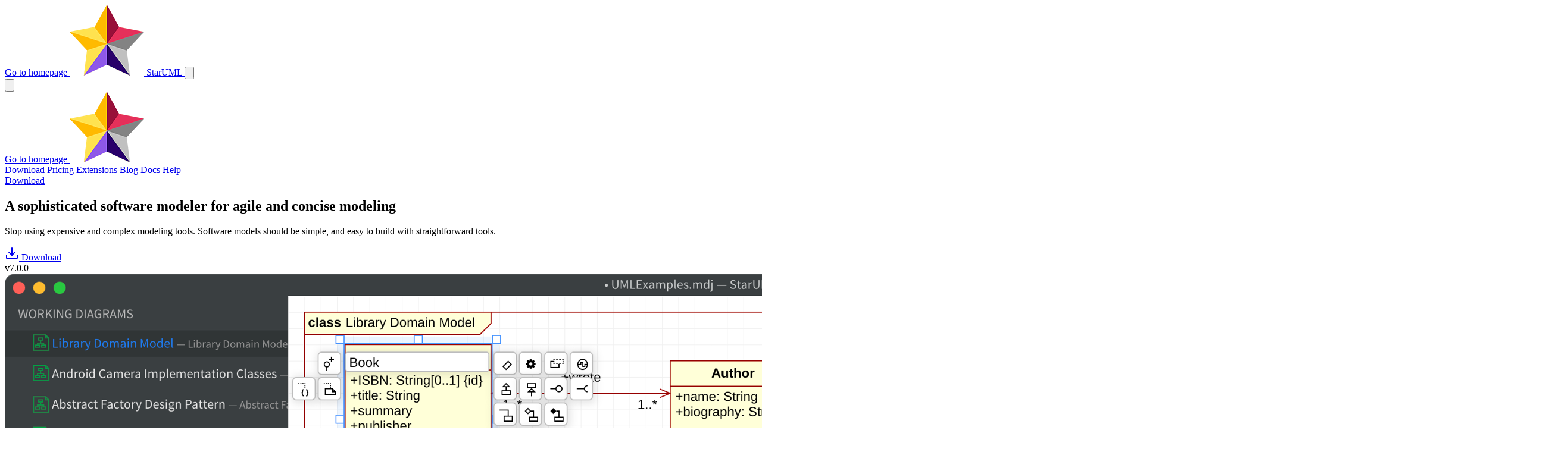

--- FILE ---
content_type: text/html; charset=utf-8
request_url: https://staruml.io/blog/new-extension-teamwork-for-staruml
body_size: 11145
content:
<!DOCTYPE html><html lang="en" class="scroll-smooth selection:bg-sand-100 selection:text-accent-500"> <head><!-- Google tag (gtag.js) --><script async src="https://www.googletagmanager.com/gtag/js?id=G-YJXY9CJH8J"></script> <script>
  window.dataLayer = window.dataLayer || [];
  function gtag() {
    dataLayer.push(arguments);
  }
  gtag("js", new Date());
  gtag("config", "G-YJXY9CJH8J");
</script> <title>StarUML</title>
<meta name="description" content="A sophisticated software modeler for agile and concise modeling">
<link rel="canonical" href="https://staruml.io">
<meta property="og:title" content="StarUML">
<meta property="og:description" content="A sophisticated software modeler for agile and concise modeling">
<meta property="og:url" content="https://staruml.io">
<meta property="og:type" content="website">
<meta property="og:image" content="https://staruml.io/og.jpg">
<meta property="og:image:alt" content="Open Graph Image Alt">
<meta property="og:image:type" content="image/jpeg">
<meta property="og:image:width" content="1200">
<meta property="og:image:height" content="630">

<meta property="og:locale" content="en_US">
<meta property="og:site_name" content="StarUML">
<meta name="twitter:card" content="summary_large_image">
<meta name="twitter:site" content="https://staruml.io">
<meta name="twitter:creator" content="starumlio"> <!-- Meta Tags --><meta charset="UTF-8"><meta name="viewport" content="width=device-width, initial-scale=1.0"><meta name="theme-color" content="#ffffff"><meta http-equiv="X-UA-Compatible" content="IE=edge"><meta name="robots" content="index, follow"><meta name="googlebot" content="index, follow"><meta name="robots" content="index, follow"><meta name="googlebot" content="index, follow"> <link rel="preconnect" href="https://fonts.googleapis.com"><link rel="preconnect" href="https://fonts.gstatic.com" crossorigin><link href="https://fonts.googleapis.com/css2?family=Geist+Mono:wght@100..900&family=Geist:wght@100..900&family=Inter:ital,opsz,wght@0,14..32,100..900;1,14..32,100..900&family=JetBrains+Mono:ital,wght@0,100..800;1,100..800&family=Newsreader:ital,opsz,wght@0,6..72,200..800;1,6..72,200..800&display=swap" rel="stylesheet"> <!-- Favicons --><link rel="icon" href="/favicon.ico" sizes="any"><link rel="icon" href="/icon.svg" type="image/svg+xml"><link rel="apple-touch-icon" href="/apple-touch-icon.png"><!-- <link rel="manifest" href="/manifest.webmanifest" /> --><!-- Favicon for IE --><link rel="shortcut icon" href="/favicon.ico" type="image/x-icon"><!-- Favicons for different sizes --><link rel="icon" type="image/png" sizes="16x16" href="/favicon-16x16.png"><link rel="icon" type="image/png" sizes="32x32" href="/favicon-32x32.png"><link rel="icon" type="image/png" sizes="48x48" href="/favicon-48x48.png"><!-- Apple Touch Icon (for backwards compatibility) --><link rel="apple-touch-icon" sizes="180x180" href="/apple-touch-icon.png"> <!-- Scripts --> <script type="module" src="/_astro/Fuse.astro_astro_type_script_index_0_lang.B5Y1pTMk.js"></script><link rel="stylesheet" href="/_astro/account.BzuSNqiP.css"></head> <body class="relative flex flex-col bg-white min-h-svh"> <div id="nav-wrapper" class="fixed inset-x-0 top-0 z-50 w-full mx-auto bg-white border-b border-dashed border-base-200"> <div class="mx-auto  2xl:max-w-6xl 2xl:px-12 w-full  max-w-5xl border-x border-base-200 border-dashed px-4 py-4">  <div id="navigation-wrapper" class="relative flex flex-col md:items-center md:justify-between md:flex-row"> <div class="flex flex-row items-center justify-between"> <a href="/" class="flex items-center gap-2"> <span class="sr-only">Go to homepage</span> <img src="/images/logo.png" class="h-6 text-base-800"> <span class="font-semibold tracking-tight">StarUML</span> </a> <button id="menu-toggle" class="inline-flex items-center justify-center p-2 text-base-600 hover:text-base-800 focus:outline-none focus:text-base-500 md:hidden"> <svg class="size-6" stroke="currentColor" fill="none" viewBox="0 0 24 24"> <path id="menu-icon" class="inline-flex" stroke-linecap="round" stroke-linejoin="round" stroke-width="2" d="M4 6h16M4 12h16M4 18h16"></path> <path id="close-icon" class="hidden" stroke-linecap="round" stroke-linejoin="round" stroke-width="2" d="M6 18L18 6M6 6l12 12"></path> </svg> </button> </div> <nav id="navigation-menu" class="fixed inset-0 flex flex-col justify-between h-full py-12 bg-white opacity-0 pointer-events-none md:bg-none md:bg-transparent lg:p-0 md:p-0 transform transition-all duration-300 ease-in-out -translate-y-4 md:relative md:inset-auto md:opacity-100 md:pointer-events-auto md:translate-y-0"> <div class="absolute inset-0 mx-2 pointer-events-none bg-sand-50 border-x border-base-200 md:hidden"></div> <button id="menu-close" class="absolute top-4 right-4 md:hidden focus:outline-none text-base-800" aria-label="Close menu"> <svg class="size-4" fill="none" stroke="currentColor" viewBox="0 0 24 24"> <path stroke-linecap="round" stroke-linejoin="round" stroke-width="2" d="M6 18L18 6M6 6l12 12"></path> </svg> </button> <div class="relative flex flex-col items-start justify-start w-full h-full px-8 list-none md:ml-auto gap-12 md:px-0 md:flex-row md:items-center md:justify-center md:text-left md:gap-4"> <a href="/" class="md:hidden"> <span class="sr-only">Go to homepage</span> <img src="/images/logo.png" class="h-12 text-base-800"> </a> <div class="flex flex-col gap-2 md:gap-4 md:flex-row"> <a href="/download" class="text-2xl md:text-sm  hover:text-base-600 text-base-500" target="_self"> Download </a><a href="/pricing" class="text-2xl md:text-sm  hover:text-base-600 text-base-500" target="_self"> Pricing </a><a href="/extensions" class="text-2xl md:text-sm  hover:text-base-600 text-base-500" target="_self"> Extensions </a><a href="/blog" class="text-2xl md:text-sm  hover:text-base-600 text-base-500" target="_self"> Blog </a><a href="https://docs.staruml.io" class="text-2xl md:text-sm  hover:text-base-600 text-base-500" target="_blank"> Docs </a><a href="/help" class="text-2xl md:text-sm  hover:text-base-600 text-base-500" target="_self"> Help </a> </div> <div class="flex flex-wrap items-center mt-auto gap-2"> <a href="/download" class="flex transition text-center rounded-full items-center duration-300 justify-center focus:ring-2 focus:outline-none focus:ring-offset-2 text-white bg-accent-500 hover:bg-accent-600 focus:ring-accent-600 h-8 px-4 py-2 text-xs">   Download   </a> </div> </div> </nav> </div>  </div> </div> <script type="module">
  document.addEventListener("DOMContentLoaded", () => {
    const menuToggle = document.getElementById("menu-toggle");
    const menuClose = document.getElementById("menu-close");
    const menuIcon = document.getElementById("menu-icon");
    const closeIcon = document.getElementById("close-icon");
    const navigationMenu = document.getElementById("navigation-menu");
    // Toggle mobile menu
    function toggleMenu(open) {
      console.log(`Toggling menu. Open: ${open}`); // Debug log to check the state of the toggle
      navigationMenu.classList.toggle("opacity-100", open);
      navigationMenu.classList.toggle("translate-y-0", open);
      navigationMenu.classList.toggle("pointer-events-auto", open);
      navigationMenu.classList.toggle("opacity-0", !open);
      navigationMenu.classList.toggle("-translate-y-4", !open);
      navigationMenu.classList.toggle("pointer-events-none", !open);
      menuIcon.classList.toggle("hidden", open);
      closeIcon.classList.toggle("hidden", !open);
    }
    // Event Listeners
    menuToggle.addEventListener("click", () => toggleMenu(true));
    menuClose.addEventListener("click", () => toggleMenu(false));
  });
</script> <main class="grow">  <section> <div class="mx-auto  2xl:max-w-6xl 2xl:px-12 w-full  max-w-5xl border-x border-base-200 border-dashed px-4 pt-32 pb-4">  <div class="text-center text-balance"> <h1 class="text-2xl  sm:text-2xl md:text-3xl lg:text-4xl font-serif font-medium tracking-tight text-black">  
A sophisticated software modeler for agile and concise modeling
  </h1> <p class="text-base max-w-xl mx-auto mt-4 text-base-500">  
Stop using expensive and complex modeling tools. Software models should
        be simple, and easy to build with straightforward tools.
  </p> </div> <div class="flex flex-wrap items-center justify-center w-full mt-10 just gap-2"> <a href="/download" class="flex transition text-center rounded-full items-center duration-300 justify-center focus:ring-2 focus:outline-none focus:ring-offset-2 text-white bg-accent-500 hover:bg-accent-600 focus:ring-accent-600 h-10 px-6 py-3 text-base">   <svg xmlns="http://www.w3.org/2000/svg" width="24" height="24" viewBox="0 0 24 24" fill="none" stroke="currentColor" stroke-width="2" stroke-linecap="round" stroke-linejoin="round" class="lucide lucide-download w-4 h-4 mr-2"> <path d="M12 15V3"></path><path d="M21 15v4a2 2 0 0 1-2 2H5a2 2 0 0 1-2-2v-4"></path><path d="m7 10 5 5 5-5"></path>  </svg>
Download  </a> </div> <div class="flex items-center justify-center w-full mt-6"> <span class="text-xs text-base-600 font-medium px-3 py-1 rounded-full bg-sand-300" title="Current Version">v7.0.0</span> </div> <img src="/images/screenshot.webp" alt="Screenshot" class="w-full h-auto mt-8 rounded-xl">  </div> </section> <section> <div class="mx-auto  2xl:max-w-6xl 2xl:px-12 w-full  max-w-5xl border-x border-base-200 border-dashed px-4 relative py-12 overflow-hidden border-t">  <p class="text-base text-center text-base-500">  
Trusted by the global leading companies
  </p> <div class="relative items-center mt-12 grid grid-cols-4 md:grid-cols-8 gap-x-4 gap-y-8"> <div class="flex items-center justify-center"> <img class="h-20 opacity-60" src="/images/customers/customer_us_doj.png" alt="b1 Logo"> </div><div class="flex items-center justify-center"> <img class="h-20 opacity-60" src="/images/customers/customer_google.png" alt="b2 Logo"> </div><div class="flex items-center justify-center"> <img class="h-20 opacity-60" src="/images/customers/customer_apple.png" alt="b3 Logo"> </div><div class="flex items-center justify-center"> <img class="h-20 opacity-60" src="/images/customers/customer_samsung.png" alt="b4 Logo"> </div><div class="flex items-center justify-center"> <img class="h-20 opacity-60" src="/images/customers/customer_facebook.png" alt="b5 Logo"> </div><div class="flex items-center justify-center"> <img class="h-20 opacity-60" src="/images/customers/customer_ibm.png" alt="b6 Logo"> </div><div class="flex items-center justify-center"> <img class="h-20 opacity-60" src="/images/customers/customer_airbus.png" alt="b7 Logo"> </div><div class="flex items-center justify-center"> <img class="h-20 opacity-60" src="/images/customers/customer_lockheed_martin.png" alt="b8 Logo"> </div><div class="flex items-center justify-center"> <img class="h-20 opacity-60" src="/images/customers/customer_amazon.png" alt="b9 Logo"> </div><div class="flex items-center justify-center"> <img class="h-20 opacity-60" src="/images/customers/customer_intel.png" alt="b10 Logo"> </div><div class="flex items-center justify-center"> <img class="h-20 opacity-60" src="/images/customers/customer_cisco.png" alt="b11 Logo"> </div><div class="flex items-center justify-center"> <img class="h-20 opacity-60" src="/images/customers/customer_honda.png" alt="b12 Logo"> </div><div class="flex items-center justify-center"> <img class="h-20 opacity-60" src="/images/customers/customer_ea.png" alt="b12 Logo"> </div><div class="flex items-center justify-center"> <img class="h-20 opacity-60" src="/images/customers/customer_arm.png" alt="b12 Logo"> </div><div class="flex items-center justify-center"> <img class="h-20 opacity-60" src="/images/customers/customer_stmicro.png" alt="b12 Logo"> </div><div class="flex items-center justify-center"> <img class="h-20 opacity-60" src="/images/customers/customer_nxp.png" alt="b12 Logo"> </div><div class="flex items-center justify-center"> <img class="h-20 opacity-60" src="/images/customers/customer_sap.png" alt="b12 Logo"> </div><div class="flex items-center justify-center"> <img class="h-20 opacity-60" src="/images/customers/customer_citrix.png" alt="b12 Logo"> </div><div class="flex items-center justify-center"> <img class="h-20 opacity-60" src="/images/customers/customer_wellsfargo.png" alt="b12 Logo"> </div><div class="flex items-center justify-center"> <img class="h-20 opacity-60" src="/images/customers/customer_lg.png" alt="b12 Logo"> </div><div class="flex items-center justify-center"> <img class="h-20 opacity-60" src="/images/customers/customer_nikon.png" alt="b12 Logo"> </div><div class="flex items-center justify-center"> <img class="h-20 opacity-60" src="/images/customers/customer_leica.png" alt="b12 Logo"> </div><div class="flex items-center justify-center"> <img class="h-20 opacity-60" src="/images/customers/customer_ge.png" alt="b12 Logo"> </div><div class="flex items-center justify-center"> <img class="h-20 opacity-60" src="/images/customers/customer_agilent.png" alt="b12 Logo"> </div><div class="flex items-center justify-center"> <img class="h-20 opacity-60" src="/images/customers/customer_symantec.png" alt="b12 Logo"> </div><div class="flex items-center justify-center"> <img class="h-20 opacity-60" src="/images/customers/customer_adobe.png" alt="b12 Logo"> </div><div class="flex items-center justify-center"> <img class="h-20 opacity-60" src="/images/customers/customer_autodesk.png" alt="b12 Logo"> </div><div class="flex items-center justify-center"> <img class="h-20 opacity-60" src="/images/customers/customer_mentorgraphics.png" alt="b12 Logo"> </div><div class="flex items-center justify-center"> <img class="h-20 opacity-60" src="/images/customers/customer_accenture.png" alt="b12 Logo"> </div><div class="flex items-center justify-center"> <img class="h-20 opacity-60" src="/images/customers/customer_nortel.png" alt="b12 Logo"> </div><div class="flex items-center justify-center"> <img class="h-20 opacity-60" src="/images/customers/customer_ericsson.png" alt="b12 Logo"> </div><div class="flex items-center justify-center"> <img class="h-20 opacity-60" src="/images/customers/customer_cmu.png" alt="b12 Logo"> </div><div class="flex items-center justify-center"> <img class="h-20 opacity-60" src="/images/customers/customer_kaist.png" alt="b12 Logo"> </div><div class="flex items-center justify-center"> <img class="h-20 opacity-60" src="/images/customers/customer_naver.png" alt="b12 Logo"> </div><div class="flex items-center justify-center"> <img class="h-20 opacity-60" src="/images/customers/customer_line.png" alt="b12 Logo"> </div><div class="flex items-center justify-center"> <img class="h-20 opacity-60" src="/images/customers/customer_sk_planet.png" alt="b12 Logo"> </div><div class="flex items-center justify-center"> <img class="h-20 opacity-60" src="/images/customers/customer_nhnenter.png" alt="b12 Logo"> </div><div class="flex items-center justify-center"> <img class="h-20 opacity-60" src="/images/customers/customer_etri.png" alt="b12 Logo"> </div><div class="flex items-center justify-center"> <img class="h-20 opacity-60" src="/images/customers/customer_hanwha.png" alt="b12 Logo"> </div> </div>  </div> </section> <section class="overflow-hidden"> <div class="mx-auto  2xl:max-w-6xl 2xl:px-12 w-full  max-w-5xl border-x border-base-200 border-dashed px-4 pt-12 pb-4 border-t">  <div class="text-center text-balance"> <h2 class="text-lg  sm:text-xl md:text-2xl lg:text-3xl font-serif font-medium tracking-tight text-black">  
Multiple modeling languages in a single project
  </h2> <p class="text-base max-w-xl mx-auto mt-4 text-base-500">  
You can use various modeling languages such as ERD, SysML, and BPMN, as
        well as UML, in a single project.
  </p> </div>  <div class="flex items-center justify-between w-full py-2 mt-12 overflow-x-scroll gap-3 scrollbar-hide"> <button class="flex flex-col items-center w-full cursor-pointer gap-2" id="tab-uml" data-tab="uml"> <div class="p-4 bg-sand-100 rounded-xl relative"> <svg xmlns="http://www.w3.org/2000/svg" width="24" height="24" viewBox="0 0 24 24" fill="none" stroke="currentColor" stroke-width="2" stroke-linecap="round" stroke-linejoin="round" class="lucide lucide-box w-5 h-5"> <path d="M21 8a2 2 0 0 0-1-1.73l-7-4a2 2 0 0 0-2 0l-7 4A2 2 0 0 0 3 8v8a2 2 0 0 0 1 1.73l7 4a2 2 0 0 0 2 0l7-4A2 2 0 0 0 21 16Z"></path><path d="m3.3 7 8.7 5 8.7-5"></path><path d="M12 22V12"></path>  </svg>  </div> <span class="mt-2 text-xs text-base-700 font-medium"> UML 2 </span> </button><button class="flex flex-col items-center w-full cursor-pointer gap-2" id="tab-erd" data-tab="erd"> <div class="p-4 bg-sand-100 rounded-xl relative"> <svg xmlns="http://www.w3.org/2000/svg" width="24" height="24" viewBox="0 0 24 24" fill="none" stroke="currentColor" stroke-width="2" stroke-linecap="round" stroke-linejoin="round" class="lucide lucide-table-2 w-5 h-5"> <path d="M9 3H5a2 2 0 0 0-2 2v4m6-6h10a2 2 0 0 1 2 2v4M9 3v18m0 0h10a2 2 0 0 0 2-2V9M9 21H5a2 2 0 0 1-2-2V9m0 0h18"></path>  </svg>  </div> <span class="mt-2 text-xs text-base-700 font-medium"> ERD </span> </button><button class="flex flex-col items-center w-full cursor-pointer gap-2" id="tab-dataflow" data-tab="dataflow"> <div class="p-4 bg-sand-100 rounded-xl relative"> <svg xmlns="http://www.w3.org/2000/svg" width="24" height="24" viewBox="0 0 24 24" fill="none" stroke="currentColor" stroke-width="2" stroke-linecap="round" stroke-linejoin="round" class="lucide lucide-arrow-up-down w-5 h-5"> <path d="m21 16-4 4-4-4"></path><path d="M17 20V4"></path><path d="m3 8 4-4 4 4"></path><path d="M7 4v16"></path>  </svg>  </div> <span class="mt-2 text-xs text-base-700 font-medium"> Dataflow </span> </button><button class="flex flex-col items-center w-full cursor-pointer gap-2" id="tab-flowchart" data-tab="flowchart"> <div class="p-4 bg-sand-100 rounded-xl relative"> <svg xmlns="http://www.w3.org/2000/svg" width="24" height="24" viewBox="0 0 24 24" fill="none" stroke="currentColor" stroke-width="2" stroke-linecap="round" stroke-linejoin="round" class="lucide lucide-diamond w-5 h-5"> <path d="M2.7 10.3a2.41 2.41 0 0 0 0 3.41l7.59 7.59a2.41 2.41 0 0 0 3.41 0l7.59-7.59a2.41 2.41 0 0 0 0-3.41l-7.59-7.59a2.41 2.41 0 0 0-3.41 0Z"></path>  </svg>  </div> <span class="mt-2 text-xs text-base-700 font-medium"> Flowchart </span> </button><button class="flex flex-col items-center w-full cursor-pointer gap-2" id="tab-mindmap" data-tab="mindmap"> <div class="p-4 bg-sand-100 rounded-xl relative"> <svg xmlns="http://www.w3.org/2000/svg" width="24" height="24" viewBox="0 0 24 24" fill="none" stroke="currentColor" stroke-width="2" stroke-linecap="round" stroke-linejoin="round" class="lucide lucide-brain w-5 h-5"> <path d="M12 5a3 3 0 1 0-5.997.125 4 4 0 0 0-2.526 5.77 4 4 0 0 0 .556 6.588A4 4 0 1 0 12 18Z"></path><path d="M12 5a3 3 0 1 1 5.997.125 4 4 0 0 1 2.526 5.77 4 4 0 0 1-.556 6.588A4 4 0 1 1 12 18Z"></path><path d="M15 13a4.5 4.5 0 0 1-3-4 4.5 4.5 0 0 1-3 4"></path><path d="M17.599 6.5a3 3 0 0 0 .399-1.375"></path><path d="M6.003 5.125A3 3 0 0 0 6.401 6.5"></path><path d="M3.477 10.896a4 4 0 0 1 .585-.396"></path><path d="M19.938 10.5a4 4 0 0 1 .585.396"></path><path d="M6 18a4 4 0 0 1-1.967-.516"></path><path d="M19.967 17.484A4 4 0 0 1 18 18"></path>  </svg>  </div> <span class="mt-2 text-xs text-base-700 font-medium"> Mindmap </span> </button><button class="flex flex-col items-center w-full cursor-pointer gap-2" id="tab-c4" data-tab="c4"> <div class="p-4 bg-sand-100 rounded-xl relative"> <svg xmlns="http://www.w3.org/2000/svg" width="24" height="24" viewBox="0 0 24 24" fill="none" stroke="currentColor" stroke-width="2" stroke-linecap="round" stroke-linejoin="round" class="lucide lucide-network w-5 h-5"> <rect x="16" y="16" width="6" height="6" rx="1"></rect><rect x="2" y="16" width="6" height="6" rx="1"></rect><rect x="9" y="2" width="6" height="6" rx="1"></rect><path d="M5 16v-3a1 1 0 0 1 1-1h12a1 1 0 0 1 1 1v3"></path><path d="M12 12V8"></path>  </svg>  </div> <span class="mt-2 text-xs text-base-700 font-medium"> C4 </span> </button><button class="flex flex-col items-center w-full cursor-pointer gap-2" id="tab-sysml" data-tab="sysml"> <div class="p-4 bg-sand-100 rounded-xl relative"> <svg xmlns="http://www.w3.org/2000/svg" width="24" height="24" viewBox="0 0 24 24" fill="none" stroke="currentColor" stroke-width="2" stroke-linecap="round" stroke-linejoin="round" class="lucide lucide-factory w-5 h-5"> <path d="M12 16h.01"></path><path d="M16 16h.01"></path><path d="M3 19a2 2 0 0 0 2 2h14a2 2 0 0 0 2-2V8.5a.5.5 0 0 0-.769-.422l-4.462 2.844A.5.5 0 0 1 15 10.5v-2a.5.5 0 0 0-.769-.422L9.77 10.922A.5.5 0 0 1 9 10.5V5a2 2 0 0 0-2-2H5a2 2 0 0 0-2 2z"></path><path d="M8 16h.01"></path>  </svg> <span class="absolute right-2 top-2 bg-accent-500 w-1 h-1 rounded-full"></span> </div> <span class="mt-2 text-xs text-base-700 font-medium"> SysML </span> </button><button class="flex flex-col items-center w-full cursor-pointer gap-2" id="tab-bpmn" data-tab="bpmn"> <div class="p-4 bg-sand-100 rounded-xl relative"> <svg xmlns="http://www.w3.org/2000/svg" width="24" height="24" viewBox="0 0 24 24" fill="none" stroke="currentColor" stroke-width="2" stroke-linecap="round" stroke-linejoin="round" class="lucide lucide-users w-5 h-5"> <path d="M16 21v-2a4 4 0 0 0-4-4H6a4 4 0 0 0-4 4v2"></path><path d="M16 3.128a4 4 0 0 1 0 7.744"></path><path d="M22 21v-2a4 4 0 0 0-3-3.87"></path><circle cx="9" cy="7" r="4"></circle>  </svg> <span class="absolute right-2 top-2 bg-accent-500 w-1 h-1 rounded-full"></span> </div> <span class="mt-2 text-xs text-base-700 font-medium"> BPMN </span> </button><button class="flex flex-col items-center w-full cursor-pointer gap-2" id="tab-wireframe" data-tab="wireframe"> <div class="p-4 bg-sand-100 rounded-xl relative"> <svg xmlns="http://www.w3.org/2000/svg" width="24" height="24" viewBox="0 0 24 24" fill="none" stroke="currentColor" stroke-width="2" stroke-linecap="round" stroke-linejoin="round" class="lucide lucide-app-window w-5 h-5"> <rect x="2" y="4" width="20" height="16" rx="2"></rect><path d="M10 4v4"></path><path d="M2 8h20"></path><path d="M6 4v4"></path>  </svg> <span class="absolute right-2 top-2 bg-accent-500 w-1 h-1 rounded-full"></span> </div> <span class="mt-2 text-xs text-base-700 font-medium"> Wireframe </span> </button><button class="flex flex-col items-center w-full cursor-pointer gap-2" id="tab-aws" data-tab="aws"> <div class="p-4 bg-sand-100 rounded-xl relative"> <svg xmlns="http://www.w3.org/2000/svg" width="24" height="24" viewBox="0 0 24 24" fill="none" stroke="currentColor" stroke-width="2" stroke-linecap="round" stroke-linejoin="round" class="lucide lucide-cloud w-5 h-5"> <path d="M17.5 19H9a7 7 0 1 1 6.71-9h1.79a4.5 4.5 0 1 1 0 9Z"></path>  </svg> <span class="absolute right-2 top-2 bg-accent-500 w-1 h-1 rounded-full"></span> </div> <span class="mt-2 text-xs text-base-700 font-medium"> AWS </span> </button><button class="flex flex-col items-center w-full cursor-pointer gap-2" id="tab-gcp" data-tab="gcp"> <div class="p-4 bg-sand-100 rounded-xl relative"> <svg xmlns="http://www.w3.org/2000/svg" width="24" height="24" viewBox="0 0 24 24" fill="none" stroke="currentColor" stroke-width="2" stroke-linecap="round" stroke-linejoin="round" class="lucide lucide-server w-5 h-5"> <rect width="20" height="8" x="2" y="2" rx="2" ry="2"></rect><rect width="20" height="8" x="2" y="14" rx="2" ry="2"></rect><line x1="6" x2="6.01" y1="6" y2="6"></line><line x1="6" x2="6.01" y1="18" y2="18"></line>  </svg> <span class="absolute right-2 top-2 bg-accent-500 w-1 h-1 rounded-full"></span> </div> <span class="mt-2 text-xs text-base-700 font-medium"> GCP </span> </button><button class="flex flex-col items-center w-full cursor-pointer gap-2" id="tab-azure" data-tab="azure"> <div class="p-4 bg-sand-100 rounded-xl relative"> <svg xmlns="http://www.w3.org/2000/svg" width="24" height="24" viewBox="0 0 24 24" fill="none" stroke="currentColor" stroke-width="2" stroke-linecap="round" stroke-linejoin="round" class="lucide lucide-hard-drive w-5 h-5"> <line x1="22" x2="2" y1="12" y2="12"></line><path d="M5.45 5.11 2 12v6a2 2 0 0 0 2 2h16a2 2 0 0 0 2-2v-6l-3.45-6.89A2 2 0 0 0 16.76 4H7.24a2 2 0 0 0-1.79 1.11z"></path><line x1="6" x2="6.01" y1="16" y2="16"></line><line x1="10" x2="10.01" y1="16" y2="16"></line>  </svg> <span class="absolute right-2 top-2 bg-accent-500 w-1 h-1 rounded-full"></span> </div> <span class="mt-2 text-xs text-base-700 font-medium"> Azure </span> </button> </div> <div class="mt-8 -m-4 border-t border-base-200 border-dashed"> <div id="content-uml" class> <div class="h-full overflow-hidden  divide-y divide-sand-100"> <div class="p-4  bg-sand-100"> <div class="flex items-center gap-1"> <div class="size-2 rounded-full bg-[#ff421e]"></div> <div class="size-2 rounded-full bg-[#60beff]"></div> <div class="size-2 rounded-full bg-[#e3962d]"></div> </div> </div> <div class="p-6 bg-sand-100 grid grid-cols-1 sm:grid-cols-2 gap-4"> <div class="flex flex-col justify-between"> <div> <div class="flex items-start justify-between"> <h3 class="text-base  sm:text-lg md:text-xl lg:text-2xl font-serif font-medium tracking-tight text-black">  UML 2 Diagrams  </h3> <div>  </div> </div> <p class="text-base text-base-500 mt-2">  Unified Modeling Language (UML) is a standardized modeling language used to visualize the design of a system. StarUML supports the most of the UML 2 diagrams, including class, package, composite structure, object, component, deployment, use case, sequence, communication, timing, interaction overview, statechart, activity, information flow and profile diagram.  </p> </div>  </div> <div> <img src="/images/features/ml-uml.webp" alt="uml example" class="w-full h-auto rounded-lg"> </div> </div> </div> </div><div id="content-erd" class="hidden"> <div class="h-full overflow-hidden  divide-y divide-sand-100"> <div class="p-4  bg-sand-100"> <div class="flex items-center gap-1"> <div class="size-2 rounded-full bg-[#ff421e]"></div> <div class="size-2 rounded-full bg-[#60beff]"></div> <div class="size-2 rounded-full bg-[#e3962d]"></div> </div> </div> <div class="p-6 bg-sand-100 grid grid-cols-1 sm:grid-cols-2 gap-4"> <div class="flex flex-col justify-between"> <div> <div class="flex items-start justify-between"> <h3 class="text-base  sm:text-lg md:text-xl lg:text-2xl font-serif font-medium tracking-tight text-black">  Entity-Relationship Diagram  </h3> <div>  </div> </div> <p class="text-base text-base-500 mt-2">  Entity Relationship Diagram (ERD) is used to visually represent the structure of a database, showing the relationships between entities and their attributes.  </p> </div>  </div> <div> <img src="/images/features/ml-erd.webp" alt="erd example" class="w-full h-auto rounded-lg"> </div> </div> </div> </div><div id="content-dataflow" class="hidden"> <div class="h-full overflow-hidden  divide-y divide-sand-100"> <div class="p-4  bg-sand-100"> <div class="flex items-center gap-1"> <div class="size-2 rounded-full bg-[#ff421e]"></div> <div class="size-2 rounded-full bg-[#60beff]"></div> <div class="size-2 rounded-full bg-[#e3962d]"></div> </div> </div> <div class="p-6 bg-sand-100 grid grid-cols-1 sm:grid-cols-2 gap-4"> <div class="flex flex-col justify-between"> <div> <div class="flex items-start justify-between"> <h3 class="text-base  sm:text-lg md:text-xl lg:text-2xl font-serif font-medium tracking-tight text-black">  Data Flow Diagram  </h3> <div>  </div> </div> <p class="text-base text-base-500 mt-2">  Data Flow Diagram (DFD) is used to represent the flow of data within a system, illustrating how data is processed by different components and how it moves between them.  </p> </div>  </div> <div> <img src="/images/features/ml-dfd.webp" alt="dataflow example" class="w-full h-auto rounded-lg"> </div> </div> </div> </div><div id="content-flowchart" class="hidden"> <div class="h-full overflow-hidden  divide-y divide-sand-100"> <div class="p-4  bg-sand-100"> <div class="flex items-center gap-1"> <div class="size-2 rounded-full bg-[#ff421e]"></div> <div class="size-2 rounded-full bg-[#60beff]"></div> <div class="size-2 rounded-full bg-[#e3962d]"></div> </div> </div> <div class="p-6 bg-sand-100 grid grid-cols-1 sm:grid-cols-2 gap-4"> <div class="flex flex-col justify-between"> <div> <div class="flex items-start justify-between"> <h3 class="text-base  sm:text-lg md:text-xl lg:text-2xl font-serif font-medium tracking-tight text-black">  Flowchart  </h3> <div>  </div> </div> <p class="text-base text-base-500 mt-2">  Flowchart is a diagram that represents a process or workflow, using standardized symbols to depict different types of actions or steps in the process, making it easy to understand and communicate complex processes visually.  </p> </div>  </div> <div> <img src="/images/features/ml-flowchart.webp" alt="flowchart example" class="w-full h-auto rounded-lg"> </div> </div> </div> </div><div id="content-mindmap" class="hidden"> <div class="h-full overflow-hidden  divide-y divide-sand-100"> <div class="p-4  bg-sand-100"> <div class="flex items-center gap-1"> <div class="size-2 rounded-full bg-[#ff421e]"></div> <div class="size-2 rounded-full bg-[#60beff]"></div> <div class="size-2 rounded-full bg-[#e3962d]"></div> </div> </div> <div class="p-6 bg-sand-100 grid grid-cols-1 sm:grid-cols-2 gap-4"> <div class="flex flex-col justify-between"> <div> <div class="flex items-start justify-between"> <h3 class="text-base  sm:text-lg md:text-xl lg:text-2xl font-serif font-medium tracking-tight text-black">  Mindmap  </h3> <div>  </div> </div> <p class="text-base text-base-500 mt-2">  Mindmap is a diagram used to visually organize information, showing relationships among pieces of a whole, often used for brainstorming and organizing thoughts.  </p> </div>  </div> <div> <img src="/images/features/ml-mindmap.webp" alt="mindmap example" class="w-full h-auto rounded-lg"> </div> </div> </div> </div><div id="content-c4" class="hidden"> <div class="h-full overflow-hidden  divide-y divide-sand-100"> <div class="p-4  bg-sand-100"> <div class="flex items-center gap-1"> <div class="size-2 rounded-full bg-[#ff421e]"></div> <div class="size-2 rounded-full bg-[#60beff]"></div> <div class="size-2 rounded-full bg-[#e3962d]"></div> </div> </div> <div class="p-6 bg-sand-100 grid grid-cols-1 sm:grid-cols-2 gap-4"> <div class="flex flex-col justify-between"> <div> <div class="flex items-start justify-between"> <h3 class="text-base  sm:text-lg md:text-xl lg:text-2xl font-serif font-medium tracking-tight text-black">  C4 Model  </h3> <div>  </div> </div> <p class="text-base text-base-500 mt-2">  C4 Model is a framework for visualizing the architecture of software systems, focusing on the context, containers, components, and code levels of a system&#39;s architecture.  </p> </div>  </div> <div> <img src="/images/features/ml-c4.webp" alt="c4 example" class="w-full h-auto rounded-lg"> </div> </div> </div> </div><div id="content-sysml" class="hidden"> <div class="h-full overflow-hidden  divide-y divide-sand-100"> <div class="p-4  bg-sand-100"> <div class="flex items-center gap-1"> <div class="size-2 rounded-full bg-[#ff421e]"></div> <div class="size-2 rounded-full bg-[#60beff]"></div> <div class="size-2 rounded-full bg-[#e3962d]"></div> </div> </div> <div class="p-6 bg-sand-100 grid grid-cols-1 sm:grid-cols-2 gap-4"> <div class="flex flex-col justify-between"> <div> <div class="flex items-start justify-between"> <h3 class="text-base  sm:text-lg md:text-xl lg:text-2xl font-serif font-medium tracking-tight text-black">  SysML  </h3> <div> <span class="bg-accent-500 font-medium text-white text-xs px-3 py-1 rounded-full flex items-center">
PRO
</span> </div> </div> <p class="text-base text-base-500 mt-2">  SysML (Systems Modeling Language) is a general-purpose modeling language for systems engineering, providing a graphical notation to specify, analyze, design, and verify complex systems.  </p> </div>  </div> <div> <img src="/images/features/ml-sysml.webp" alt="sysml example" class="w-full h-auto rounded-lg"> </div> </div> </div> </div><div id="content-bpmn" class="hidden"> <div class="h-full overflow-hidden  divide-y divide-sand-100"> <div class="p-4  bg-sand-100"> <div class="flex items-center gap-1"> <div class="size-2 rounded-full bg-[#ff421e]"></div> <div class="size-2 rounded-full bg-[#60beff]"></div> <div class="size-2 rounded-full bg-[#e3962d]"></div> </div> </div> <div class="p-6 bg-sand-100 grid grid-cols-1 sm:grid-cols-2 gap-4"> <div class="flex flex-col justify-between"> <div> <div class="flex items-start justify-between"> <h3 class="text-base  sm:text-lg md:text-xl lg:text-2xl font-serif font-medium tracking-tight text-black">  BPMN  </h3> <div> <span class="bg-accent-500 font-medium text-white text-xs px-3 py-1 rounded-full flex items-center">
PRO
</span> </div> </div> <p class="text-base text-base-500 mt-2">  BPMN (Business Process Model and Notation) is a graphical representation for specifying business processes in a workflow, providing a standard way to visualize the steps in a business process.  </p> </div>  </div> <div> <img src="/images/features/ml-bpmn.webp" alt="bpmn example" class="w-full h-auto rounded-lg"> </div> </div> </div> </div><div id="content-wireframe" class="hidden"> <div class="h-full overflow-hidden  divide-y divide-sand-100"> <div class="p-4  bg-sand-100"> <div class="flex items-center gap-1"> <div class="size-2 rounded-full bg-[#ff421e]"></div> <div class="size-2 rounded-full bg-[#60beff]"></div> <div class="size-2 rounded-full bg-[#e3962d]"></div> </div> </div> <div class="p-6 bg-sand-100 grid grid-cols-1 sm:grid-cols-2 gap-4"> <div class="flex flex-col justify-between"> <div> <div class="flex items-start justify-between"> <h3 class="text-base  sm:text-lg md:text-xl lg:text-2xl font-serif font-medium tracking-tight text-black">  UI Wireframe  </h3> <div> <span class="bg-accent-500 font-medium text-white text-xs px-3 py-1 rounded-full flex items-center">
PRO
</span> </div> </div> <p class="text-base text-base-500 mt-2">  UI Wireframe is a low-fidelity visual representation of a user interface, focusing on layout and functionality rather than design details, used to plan and communicate the structure of a web or mobile application.  </p> </div> <div class="bg-white rounded-lg p-4 mt-8 flex items-center gap-3"> <img src="https://frame0.app/images/logo.svg" alt="Wireframe logo" class="w-10 h-10"> <p class="text-base text-base-500 leading-5">  
Need a more focused wireframing tool? Try <span class="font-medium text-black">Frame0</span> now,
                        a sleek Balsamiq-alternative. <a href="https://frame0.app" class="text-accent-500 hover:underline" target="_blank">
Learn more
</a>   </p> </div> </div> <div> <img src="/images/features/ml-wireframe.webp" alt="wireframe example" class="w-full h-auto rounded-lg"> </div> </div> </div> </div><div id="content-aws" class="hidden"> <div class="h-full overflow-hidden  divide-y divide-sand-100"> <div class="p-4  bg-sand-100"> <div class="flex items-center gap-1"> <div class="size-2 rounded-full bg-[#ff421e]"></div> <div class="size-2 rounded-full bg-[#60beff]"></div> <div class="size-2 rounded-full bg-[#e3962d]"></div> </div> </div> <div class="p-6 bg-sand-100 grid grid-cols-1 sm:grid-cols-2 gap-4"> <div class="flex flex-col justify-between"> <div> <div class="flex items-start justify-between"> <h3 class="text-base  sm:text-lg md:text-xl lg:text-2xl font-serif font-medium tracking-tight text-black">  AWS Architecture  </h3> <div> <span class="bg-accent-500 font-medium text-white text-xs px-3 py-1 rounded-full flex items-center">
PRO
</span> </div> </div> <p class="text-base text-base-500 mt-2">  AWS Architecture Diagram is a visual representation of the architecture of applications and services running on Amazon Web Services, helping to design, document, and communicate the structure of cloud-based systems.  </p> </div>  </div> <div> <img src="/images/features/ml-aws.webp" alt="aws example" class="w-full h-auto rounded-lg"> </div> </div> </div> </div><div id="content-gcp" class="hidden"> <div class="h-full overflow-hidden  divide-y divide-sand-100"> <div class="p-4  bg-sand-100"> <div class="flex items-center gap-1"> <div class="size-2 rounded-full bg-[#ff421e]"></div> <div class="size-2 rounded-full bg-[#60beff]"></div> <div class="size-2 rounded-full bg-[#e3962d]"></div> </div> </div> <div class="p-6 bg-sand-100 grid grid-cols-1 sm:grid-cols-2 gap-4"> <div class="flex flex-col justify-between"> <div> <div class="flex items-start justify-between"> <h3 class="text-base  sm:text-lg md:text-xl lg:text-2xl font-serif font-medium tracking-tight text-black">  GCP Architecture  </h3> <div> <span class="bg-accent-500 font-medium text-white text-xs px-3 py-1 rounded-full flex items-center">
PRO
</span> </div> </div> <p class="text-base text-base-500 mt-2">  GCP Architecture Diagram is a visual representation of the architecture of applications and services running on Google Cloud Platform, helping to design, document, and communicate the structure of cloud-based systems.  </p> </div>  </div> <div> <img src="/images/features/ml-gcp.webp" alt="gcp example" class="w-full h-auto rounded-lg"> </div> </div> </div> </div><div id="content-azure" class="hidden"> <div class="h-full overflow-hidden  divide-y divide-sand-100"> <div class="p-4  bg-sand-100"> <div class="flex items-center gap-1"> <div class="size-2 rounded-full bg-[#ff421e]"></div> <div class="size-2 rounded-full bg-[#60beff]"></div> <div class="size-2 rounded-full bg-[#e3962d]"></div> </div> </div> <div class="p-6 bg-sand-100 grid grid-cols-1 sm:grid-cols-2 gap-4"> <div class="flex flex-col justify-between"> <div> <div class="flex items-start justify-between"> <h3 class="text-base  sm:text-lg md:text-xl lg:text-2xl font-serif font-medium tracking-tight text-black">  Azure Architecture  </h3> <div> <span class="bg-accent-500 font-medium text-white text-xs px-3 py-1 rounded-full flex items-center">
PRO
</span> </div> </div> <p class="text-base text-base-500 mt-2">  Azure Architecture Diagram is a visual representation of the architecture of applications and services running on Microsoft Azure, helping to design, document, and communicate the structure of cloud-based systems.  </p> </div>  </div> <div> <img src="/images/features/ml-azure.webp" alt="azure example" class="w-full h-auto rounded-lg"> </div> </div> </div> </div> </div>  <script type="module">
      const tabIds = [
        "uml",
        "erd",
        "dataflow",
        "flowchart",
        "mindmap",
        "c4",
        "sysml",
        "bpmn",
        "wireframe",
        "aws",
        "gcp",
        "azure",
      ];

      window.addEventListener("DOMContentLoaded", () => {
        tabIds.forEach((l, i) => {
          const btn = document.getElementById(`tab-${l}`);
          const content = document.getElementById(`content-${l}`);
          if (btn && content) {
            if (i === 0) {
              btn.classList.add("opacity-100");
              btn.classList.remove("opacity-40");
              content.classList.remove("hidden");
            } else {
              btn.classList.remove("opacity-100");
              btn.classList.add("opacity-40");
              content.classList.add("hidden");
            }
          }
        });
      });

      tabIds.forEach((lang) => {
        const button = document.getElementById(`tab-${lang}`);
        button.addEventListener("click", () => {
          tabIds.forEach((l) => {
            document.getElementById(`tab-${l}`).classList.remove("opacity-100");
            document.getElementById(`tab-${l}`).classList.add("opacity-40");
            document.getElementById(`content-${l}`).classList.add("hidden");
          });

          button.classList.remove("opacity-40");
          button.classList.add("opacity-100");
          document.getElementById(`content-${lang}`).classList.remove("hidden");
        });
      });
    </script>  </div> </section> <section> <div class="mx-auto  2xl:max-w-6xl 2xl:px-12 w-full  max-w-5xl border-x border-base-200 border-dashed px-4 flex flex-col py-12 border-t gap-24">  <div class="items-start grid grid-cols-1 md:grid-cols-2 gap-12"> <div class="flex flex-col justify-between h-full text-balance gap-4"> <div class="inline-flex p-4 rounded-lg bg-sand-100 w-fit"> <svg xmlns="http://www.w3.org/2000/svg" width="24" height="24" viewBox="0 0 24 24" fill="none" stroke="currentColor" stroke-width="2" stroke-linecap="round" stroke-linejoin="round" class="lucide lucide-zap text-accent-600 h-5 w-5"> <path d="M4 14a1 1 0 0 1-.78-1.63l9.9-10.2a.5.5 0 0 1 .86.46l-1.92 6.02A1 1 0 0 0 13 10h7a1 1 0 0 1 .78 1.63l-9.9 10.2a.5.5 0 0 1-.86-.46l1.92-6.02A1 1 0 0 0 11 14z"></path>  </svg> </div> <div> <h2 class="text-lg  sm:text-xl md:text-2xl lg:text-3xl font-serif font-medium tracking-tight text-black">  
Modern and convenient user experience
  </h2> <p class="text-base max-w-xl mt-4 text-base-500">  
StarUML provides a modern and convenient user experience with its
            intuitive interface, light and dark themes, and tools for fast
            modeling. Designed to be user-friendly, making it easy for both
            beginners and experienced users to navigate and utilize its features
            effectively.
  </p> <div class="flex mt-4"> <a href="https://docs.staruml.io/user-guide/user-interface" class="flex transition text-center rounded-full items-center duration-300 justify-center focus:ring-2 focus:outline-none focus:ring-offset-2 text-white bg-accent-500 hover:bg-accent-600 focus:ring-accent-600 h-9 px-4 py-2 text-sm" target="_blank">  Learn more  </a> </div> </div> </div> <div aria-hidden="true" class="p-8 pb-0 pr-0 overflow-hidden bg-sand-100 rounded-xl group"> <img src="/images/features/feature-fast-modeling.png" alt="Feature Fast Modeling" class="w-full h-auto rounded-lg shadow-lg transition-transform duration-300 group-hover:scale-105"> </div> </div> <div class="items-center grid grid-cols-1 md:grid-cols-2 gap-12"> <div class="flex flex-col justify-between h-full text-balance gap-4 lg:order-last"> <div class="inline-flex p-4 rounded-lg bg-sand-100 w-fit"> <svg xmlns="http://www.w3.org/2000/svg" width="24" height="24" viewBox="0 0 24 24" fill="none" stroke="currentColor" stroke-width="2" stroke-linecap="round" stroke-linejoin="round" class="lucide lucide-code text-accent-600 h-5 w-5"> <path d="m16 18 6-6-6-6"></path><path d="m8 6-6 6 6 6"></path>  </svg> </div> <div> <h2 class="text-lg  sm:text-xl md:text-2xl lg:text-3xl font-serif font-medium tracking-tight text-black">  
Hackable with JavaScript, develop your own extensions.
  </h2> <p class="text-base max-w-xl mt-4 text-base-500">  
StarUML is designed to be hackable with JavaScript, allowing you to
            develop your own extensions and customize the tool to fit your
            specific needs. This feature empowers you to enhance the modeling
            experience by adding new functionalities or modifying existing ones.
  </p> <div class="flex mt-4"> <a href="https://docs.staruml.io/developing-extensions/getting-started" class="flex transition text-center rounded-full items-center duration-300 justify-center focus:ring-2 focus:outline-none focus:ring-offset-2 text-white bg-accent-500 hover:bg-accent-600 focus:ring-accent-600 h-9 px-4 py-2 text-sm" target="_blank">  Learn more  </a> </div> </div> </div> <div aria-hidden="true" class="p-8 pb-0 pl-0 overflow-hidden bg-sand-100 rounded-xl group"> <img src="/images/features/feature-extensions.png" alt="Feature Fast Modeling" class="w-full h-auto rounded-lg shadow-lg transition-transform duration-300 group-hover:scale-105"> </div> </div> <div class="items-start grid grid-cols-1 md:grid-cols-2 gap-12"> <div class="flex flex-col justify-between h-full text-balance gap-4"> <div class="inline-flex p-4 rounded-lg bg-sand-100 w-fit"> <svg xmlns="http://www.w3.org/2000/svg" width="24" height="24" viewBox="0 0 24 24" fill="none" stroke="currentColor" stroke-width="2" stroke-linecap="round" stroke-linejoin="round" class="lucide lucide-sparkles text-accent-600 h-5 w-5"> <path d="M9.937 15.5A2 2 0 0 0 8.5 14.063l-6.135-1.582a.5.5 0 0 1 0-.962L8.5 9.936A2 2 0 0 0 9.937 8.5l1.582-6.135a.5.5 0 0 1 .963 0L14.063 8.5A2 2 0 0 0 15.5 9.937l6.135 1.581a.5.5 0 0 1 0 .964L15.5 14.063a2 2 0 0 0-1.437 1.437l-1.582 6.135a.5.5 0 0 1-.963 0z"></path><path d="M20 3v4"></path><path d="M22 5h-4"></path><path d="M4 17v2"></path><path d="M5 18H3"></path>  </svg> </div> <div> <h2 class="text-lg  sm:text-xl md:text-2xl lg:text-3xl font-serif font-medium tracking-tight text-black">  
AI integration via MCP server
  </h2> <p class="text-base max-w-xl mt-4 text-base-500">  
StarUML supports AI integration via MCP server, allowing you to
            leverage AI capabilities for tasks such as code generation, diagram
            generation, and more. This feature enhances your modeling experience
            by providing intelligent suggestions and automation.
  </p> <div class="flex mt-4"> <a href="https://github.com/staruml/staruml-mcp-server" class="flex transition text-center rounded-full items-center duration-300 justify-center focus:ring-2 focus:outline-none focus:ring-offset-2 text-white bg-accent-500 hover:bg-accent-600 focus:ring-accent-600 h-9 px-4 py-2 text-sm">  Learn more  </a> </div> </div> </div> <div aria-hidden="true" class="p-8 pb-0 pr-0 overflow-hidden bg-sand-100 rounded-xl group"> <img src="/images/features/feature-mcp.png" alt="Feature Fast Modeling" class="w-full h-auto rounded-lg shadow-lg transition-transform duration-300 group-hover:scale-105"> </div> </div> <div class="items-center grid grid-cols-1 md:grid-cols-2 gap-12"> <div class="flex flex-col justify-between h-full text-balance gap-4 lg:order-last"> <div class="inline-flex p-4 rounded-lg bg-sand-100 w-fit"> <svg xmlns="http://www.w3.org/2000/svg" width="24" height="24" viewBox="0 0 24 24" fill="none" stroke="currentColor" stroke-width="2" stroke-linecap="round" stroke-linejoin="round" class="lucide lucide-message-circle-code text-accent-600 h-5 w-5"> <path d="M10 9.5 8 12l2 2.5"></path><path d="m14 9.5 2 2.5-2 2.5"></path><path d="M7.9 20A9 9 0 1 0 4 16.1L2 22z"></path>  </svg> </div> <div> <h2 class="text-lg  sm:text-xl md:text-2xl lg:text-3xl font-serif font-medium tracking-tight text-black">  
Instant diagram generation using Mermaid syntax
  </h2> <p class="text-base max-w-xl mt-4 text-base-500">  
Create diagrams quickly and easily using Mermaid syntax. This
            feature allows you to write simple text descriptions that are
            converted into visual diagrams, making it perfect for rapid
            prototyping.
  </p> <div class="flex mt-4"> <a href="https://docs.staruml.io/user-guide/mermaid-support" class="flex transition text-center rounded-full items-center duration-300 justify-center focus:ring-2 focus:outline-none focus:ring-offset-2 text-white bg-accent-500 hover:bg-accent-600 focus:ring-accent-600 h-9 px-4 py-2 text-sm" target="_blank">  Learn more  </a> </div> </div> </div> <div aria-hidden="true" class="p-8 pb-0 pl-0 overflow-hidden bg-sand-100 rounded-xl group"> <img src="/images/features/feature-mermaid.png" alt="Mermaid Support" class="w-full h-auto rounded-lg shadow-lg transition-transform duration-300 group-hover:scale-105"> </div> </div>  </div> </section> <section class="border-t border-base-200 border-dashed"> <div class="mx-auto  2xl:max-w-6xl 2xl:px-12 w-full  max-w-5xl border-x border-base-200 border-dashed px-4 py-4 lg:border-x lg:border-base-200">  <div class="p-12 py-12 rounded-xl bg-base-200"> <div class="items-start grid grid-cols-1 md:grid-cols-2 gap-12"> <div class="flex flex-col gap-4 justify-between h-full"> <div class="flex items-center justify-between w-full p-0"> <img src="https://frame0.app/images/logo.svg" alt="Wireframe logo" class="w-10 h-10"> <div class="text-accent-500 text-sm font-medium flex items-center"> <svg xmlns="http://www.w3.org/2000/svg" width="24" height="24" viewBox="0 0 24 24" fill="none" stroke="currentColor" stroke-width="2" stroke-linecap="round" stroke-linejoin="round" class="lucide lucide-circle-check inline w-4 h-4 mr-1 text-accent-500"> <circle cx="12" cy="12" r="10"></circle><path d="m9 12 2 2 4-4"></path>  </svg>
New Family Product
</div> </div> <div> <h2 class="text-base sm:text-lg md:text-xl  font-serif font-medium tracking-tight text-black">  
Frame0 — Design Wireframes in Minutes
  </h2> <p class="text-base max-w-xl mt-2 text-base-500">  
Frame0 empowers you to create beautiful hand-drawn style
              wireframes with effortless speed, transforming your concepts into
              visual prototypes for modern applications — and with the help of
              an AI Agent, you can save even more time and effort.
  </p> <div class="flex mt-6"> <a href="https://frame0.app" class="flex transition text-center rounded-full items-center duration-300 justify-center focus:ring-2 focus:outline-none focus:ring-offset-2 text-white bg-accent-500 hover:bg-accent-600 focus:ring-accent-600 h-9 px-4 py-2 text-sm" target="_blank">  <svg xmlns="http://www.w3.org/2000/svg" width="24" height="24" viewBox="0 0 24 24" fill="none" stroke="currentColor" stroke-width="2" stroke-linecap="round" stroke-linejoin="round" class="lucide lucide-external-link mr-2 h-4 w-4"> <path d="M15 3h6v6"></path><path d="M10 14 21 3"></path><path d="M18 13v6a2 2 0 0 1-2 2H5a2 2 0 0 1-2-2V8a2 2 0 0 1 2-2h6"></path>  </svg>Find out more  </a> </div> </div> </div> <div aria-hidden="true" class="p-0 group"> <img src="/images/frame0-screenshot.png" alt="Frame0 screenshot" class="w-full border border-base-200 rounded-md shadow-lg transition-transform duration-300 group-hover:scale-105"> </div> </div> </div>  </div> </section> <section> <div class="mx-auto  2xl:max-w-6xl 2xl:px-12 w-full  max-w-5xl border-x border-base-200 border-dashed px-4 pt-12 pb-4 border-t">  <div class="max-w-xl text-balance"> <h2 class="text-lg  sm:text-xl md:text-2xl lg:text-3xl font-serif font-medium tracking-tight text-black">  
All features for fast and robust modeling
  </h2> <p class="text-base mt-4 text-base-500">  
Provides all the necessary features for software modeling through
        long-term communication with users.
  </p> </div> <div class="items-center mt-8 grid grid-cols-1 md:grid-cols-2 lg:grid-cols-4 gap-2"> <div class="flex flex-col h-full p-4 bg-sand-100 rounded-xl group hover:bg-white hover:shadow-2xl duration-300 outline-transparent hover:outline hover:outline-sand-100 "> <div class="inline-flex p-4 bg-white rounded-lg group-hover:bg-sand-100 duration-300 group-hover:-rotate-12 group-hover:-translate-y-2 w-fit"> <svg xmlns="http://www.w3.org/2000/svg" width="24" height="24" viewBox="0 0 24 24" fill="none" stroke="currentColor" stroke-width="2" stroke-linecap="round" stroke-linejoin="round" class="lucide lucide-laptop w-5 h-5 text-accent-500"> <path d="M18 5a2 2 0 0 1 2 2v8.526a2 2 0 0 0 .212.897l1.068 2.127a1 1 0 0 1-.9 1.45H3.62a1 1 0 0 1-.9-1.45l1.068-2.127A2 2 0 0 0 4 15.526V7a2 2 0 0 1 2-2z"></path><path d="M20.054 15.987H3.946"></path>  </svg> </div> <h3 class="text-sm  mt-12 font-medium text-base-900">  Cross Platform  </h3> <p class="text-sm  mt-2 text-base-500">  Works on any platform. Whether you&#39;re on Windows, macOS, or Linux, we&#39;ve got you covered.  </p> </div><div class="flex flex-col h-full p-4 bg-sand-100 rounded-xl group hover:bg-white hover:shadow-2xl duration-300 outline-transparent hover:outline hover:outline-sand-100 "> <div class="inline-flex p-4 bg-white rounded-lg group-hover:bg-sand-100 duration-300 group-hover:-rotate-12 group-hover:-translate-y-2 w-fit"> <svg xmlns="http://www.w3.org/2000/svg" width="24" height="24" viewBox="0 0 24 24" fill="none" stroke="currentColor" stroke-width="2" stroke-linecap="round" stroke-linejoin="round" class="lucide lucide-refresh-ccw w-5 h-5 text-accent-500"> <path d="M21 12a9 9 0 0 0-9-9 9.75 9.75 0 0 0-6.74 2.74L3 8"></path><path d="M3 3v5h5"></path><path d="M3 12a9 9 0 0 0 9 9 9.75 9.75 0 0 0 6.74-2.74L21 16"></path><path d="M16 16h5v5"></path>  </svg> </div> <h3 class="text-sm  mt-12 font-medium text-base-900">  Auto Update  </h3> <p class="text-sm  mt-2 text-base-500">  Get the latest features and bug fixes automatically without manual intervention.  </p> </div><div class="flex flex-col h-full p-4 bg-sand-100 rounded-xl group hover:bg-white hover:shadow-2xl duration-300 outline-transparent hover:outline hover:outline-sand-100 "> <div class="inline-flex p-4 bg-white rounded-lg group-hover:bg-sand-100 duration-300 group-hover:-rotate-12 group-hover:-translate-y-2 w-fit"> <svg xmlns="http://www.w3.org/2000/svg" width="24" height="24" viewBox="0 0 24 24" fill="none" stroke="currentColor" stroke-width="2" stroke-linecap="round" stroke-linejoin="round" class="lucide lucide-box w-5 h-5 text-accent-500"> <path d="M21 8a2 2 0 0 0-1-1.73l-7-4a2 2 0 0 0-2 0l-7 4A2 2 0 0 0 3 8v8a2 2 0 0 0 1 1.73l7 4a2 2 0 0 0 2 0l7-4A2 2 0 0 0 21 16Z"></path><path d="m3.3 7 8.7 5 8.7-5"></path><path d="M12 22V12"></path>  </svg> </div> <h3 class="text-sm  mt-12 font-medium text-base-900">  Model-Driven Development  </h3> <p class="text-sm  mt-2 text-base-500">  Modeling data are stored in a very simple JSON format, so it can be used easily to generate custom codes with CLI (Command-Line Interface).  </p> </div><div class="flex flex-col h-full p-4 bg-sand-100 rounded-xl group hover:bg-white hover:shadow-2xl duration-300 outline-transparent hover:outline hover:outline-sand-100 "> <div class="inline-flex p-4 bg-white rounded-lg group-hover:bg-sand-100 duration-300 group-hover:-rotate-12 group-hover:-translate-y-2 w-fit"> <svg xmlns="http://www.w3.org/2000/svg" width="24" height="24" viewBox="0 0 24 24" fill="none" stroke="currentColor" stroke-width="2" stroke-linecap="round" stroke-linejoin="round" class="lucide lucide-code w-5 h-5 text-accent-500"> <path d="m16 18 6-6-6-6"></path><path d="m8 6-6 6 6 6"></path>  </svg> </div> <h3 class="text-sm  mt-12 font-medium text-base-900">  Code Generation  </h3> <p class="text-sm  mt-2 text-base-500">  Supports code generation for various programming languages including Java, C#, C++ and Python via open source extensions.  </p> </div><div class="flex flex-col h-full p-4 bg-sand-100 rounded-xl group hover:bg-white hover:shadow-2xl duration-300 outline-transparent hover:outline hover:outline-sand-100 "> <div class="inline-flex p-4 bg-white rounded-lg group-hover:bg-sand-100 duration-300 group-hover:-rotate-12 group-hover:-translate-y-2 w-fit"> <svg xmlns="http://www.w3.org/2000/svg" width="24" height="24" viewBox="0 0 24 24" fill="none" stroke="currentColor" stroke-width="2" stroke-linecap="round" stroke-linejoin="round" class="lucide lucide-circle-check-big w-5 h-5 text-accent-500"> <path d="M21.801 10A10 10 0 1 1 17 3.335"></path><path d="m9 11 3 3L22 4"></path>  </svg> </div> <h3 class="text-sm  mt-12 font-medium text-base-900">  Asynchronous Model Validation  </h3> <p class="text-sm  mt-2 text-base-500">  Many model validation rules are defined and checked asynchronously whenever you save or open your model files.  </p> </div><div class="flex flex-col h-full p-4 bg-sand-100 rounded-xl group hover:bg-white hover:shadow-2xl duration-300 outline-transparent hover:outline hover:outline-sand-100 "> <div class="inline-flex p-4 bg-white rounded-lg group-hover:bg-sand-100 duration-300 group-hover:-rotate-12 group-hover:-translate-y-2 w-fit"> <svg xmlns="http://www.w3.org/2000/svg" width="24" height="24" viewBox="0 0 24 24" fill="none" stroke="currentColor" stroke-width="2" stroke-linecap="round" stroke-linejoin="round" class="lucide lucide-sun-moon w-5 h-5 text-accent-500"> <path d="M12 8a2.83 2.83 0 0 0 4 4 4 4 0 1 1-4-4"></path><path d="M12 2v2"></path><path d="M12 20v2"></path><path d="m4.9 4.9 1.4 1.4"></path><path d="m17.7 17.7 1.4 1.4"></path><path d="M2 12h2"></path><path d="M20 12h2"></path><path d="m6.3 17.7-1.4 1.4"></path><path d="m19.1 4.9-1.4 1.4"></path>  </svg> </div> <h3 class="text-sm  mt-12 font-medium text-base-900">  Dark and Light Themes  </h3> <p class="text-sm  mt-2 text-base-500">  Support light and darks themes, so you can choose a theme more comfortable.  </p> </div><div class="flex flex-col h-full p-4 bg-sand-100 rounded-xl group hover:bg-white hover:shadow-2xl duration-300 outline-transparent hover:outline hover:outline-sand-100 "> <div class="inline-flex p-4 bg-white rounded-lg group-hover:bg-sand-100 duration-300 group-hover:-rotate-12 group-hover:-translate-y-2 w-fit"> <svg xmlns="http://www.w3.org/2000/svg" width="24" height="24" viewBox="0 0 24 24" fill="none" stroke="currentColor" stroke-width="2" stroke-linecap="round" stroke-linejoin="round" class="lucide lucide-command w-5 h-5 text-accent-500"> <path d="M15 6v12a3 3 0 1 0 3-3H6a3 3 0 1 0 3 3V6a3 3 0 1 0-3 3h12a3 3 0 1 0-3-3"></path>  </svg> </div> <h3 class="text-sm  mt-12 font-medium text-base-900">  Command Palette  </h3> <p class="text-sm  mt-2 text-base-500">  Command Palette allows to search and execute commands in StarUML as well as installed extensions.  </p> </div><div class="flex flex-col h-full p-4 bg-sand-100 rounded-xl group hover:bg-white hover:shadow-2xl duration-300 outline-transparent hover:outline hover:outline-sand-100 "> <div class="inline-flex p-4 bg-white rounded-lg group-hover:bg-sand-100 duration-300 group-hover:-rotate-12 group-hover:-translate-y-2 w-fit"> <svg xmlns="http://www.w3.org/2000/svg" width="24" height="24" viewBox="0 0 24 24" fill="none" stroke="currentColor" stroke-width="2" stroke-linecap="round" stroke-linejoin="round" class="lucide lucide-search w-5 h-5 text-accent-500"> <path d="m21 21-4.34-4.34"></path><circle cx="11" cy="11" r="8"></circle>  </svg> </div> <h3 class="text-sm  mt-12 font-medium text-base-900">  Quick Find  </h3> <p class="text-sm  mt-2 text-base-500">  Quick Find allows to find models, views and diagrams and select the element quickly.  </p> </div><div class="flex flex-col h-full p-4 bg-sand-100 rounded-xl group hover:bg-white hover:shadow-2xl duration-300 outline-transparent hover:outline hover:outline-sand-100 "> <div class="inline-flex p-4 bg-white rounded-lg group-hover:bg-sand-100 duration-300 group-hover:-rotate-12 group-hover:-translate-y-2 w-fit"> <svg xmlns="http://www.w3.org/2000/svg" width="24" height="24" viewBox="0 0 24 24" fill="none" stroke="currentColor" stroke-width="2" stroke-linecap="round" stroke-linejoin="round" class="lucide lucide-arrow-down w-5 h-5 text-accent-500"> <path d="M12 5v14"></path><path d="m19 12-7 7-7-7"></path>  </svg> </div> <h3 class="text-sm  mt-12 font-medium text-base-900">  Markdown Support  </h3> <p class="text-sm  mt-2 text-base-500">  Use markdown syntax to edit element&#39;s documentation with support of syntax highlighting and preview.  </p> </div><div class="flex flex-col h-full p-4 bg-sand-100 rounded-xl group hover:bg-white hover:shadow-2xl duration-300 outline-transparent hover:outline hover:outline-sand-100 "> <div class="inline-flex p-4 bg-white rounded-lg group-hover:bg-sand-100 duration-300 group-hover:-rotate-12 group-hover:-translate-y-2 w-fit"> <svg xmlns="http://www.w3.org/2000/svg" width="24" height="24" viewBox="0 0 24 24" fill="none" stroke="currentColor" stroke-width="2" stroke-linecap="round" stroke-linejoin="round" class="lucide lucide-book w-5 h-5 text-accent-500"> <path d="M4 19.5v-15A2.5 2.5 0 0 1 6.5 2H19a1 1 0 0 1 1 1v18a1 1 0 0 1-1 1H6.5a1 1 0 0 1 0-5H20"></path>  </svg> </div> <h3 class="text-sm  mt-12 font-medium text-base-900">  Publish HTML Docs  </h3> <p class="text-sm  mt-2 text-base-500">  Easy to share models with other analysts, architects, and developers by just publishing HTML Docs.  </p> </div><div class="flex flex-col h-full p-4 bg-sand-100 rounded-xl group hover:bg-white hover:shadow-2xl duration-300 outline-transparent hover:outline hover:outline-sand-100 "> <div class="inline-flex p-4 bg-white rounded-lg group-hover:bg-sand-100 duration-300 group-hover:-rotate-12 group-hover:-translate-y-2 w-fit"> <svg xmlns="http://www.w3.org/2000/svg" width="24" height="24" viewBox="0 0 24 24" fill="none" stroke="currentColor" stroke-width="2" stroke-linecap="round" stroke-linejoin="round" class="lucide lucide-printer w-5 h-5 text-accent-500"> <path d="M6 18H4a2 2 0 0 1-2-2v-5a2 2 0 0 1 2-2h16a2 2 0 0 1 2 2v5a2 2 0 0 1-2 2h-2"></path><path d="M6 9V3a1 1 0 0 1 1-1h10a1 1 0 0 1 1 1v6"></path><rect x="6" y="14" width="12" height="8" rx="1"></rect>  </svg> </div> <h3 class="text-sm  mt-12 font-medium text-base-900">  PDF Export for Clean Printing  </h3> <p class="text-sm  mt-2 text-base-500">  Diagrams can be exported to PDF for clean printing with printing options like page layout and sizes.  </p> </div><div class="flex flex-col h-full p-4 bg-sand-100 rounded-xl group hover:bg-white hover:shadow-2xl duration-300 outline-transparent hover:outline hover:outline-sand-100 "> <div class="inline-flex p-4 bg-white rounded-lg group-hover:bg-sand-100 duration-300 group-hover:-rotate-12 group-hover:-translate-y-2 w-fit"> <svg xmlns="http://www.w3.org/2000/svg" width="24" height="24" viewBox="0 0 24 24" fill="none" stroke="currentColor" stroke-width="2" stroke-linecap="round" stroke-linejoin="round" class="lucide lucide-terminal w-5 h-5 text-accent-500"> <path d="M12 19h8"></path><path d="m4 17 6-6-6-6"></path>  </svg> </div> <h3 class="text-sm  mt-12 font-medium text-base-900">  Command Line Interface  </h3> <p class="text-sm  mt-2 text-base-500">  With CLI (Command Line Interface), you can generate various artifacts (codes, docs, images) automatically.  </p> </div> </div>  </div> </section> <section class="border-t border-base-200 border-dashed"> <div class="mx-auto  2xl:max-w-6xl 2xl:px-12 w-full  max-w-5xl border-x border-base-200 border-dashed px-4 py-4 lg:border-x lg:border-base-200">  <div class="p-8 py-16 text-center rounded-xl bg-sand-100"> <h2 class="text-lg  sm:text-xl md:text-2xl lg:text-3xl font-medium tracking-tight text-accent-500">  
Upgrade Your Software Architecture Today
  </h2> <p class="text-base max-w-xl mx-auto mt-4 text-base-500">  
Cut complexity, reduce tech debt, and get ready for your next big
        release. A well-structured architecture isn’t just cleaner code — it’s
        the difference between weeks of delays and delivering on time, every
        time.
  </p> <div class="flex flex-wrap items-center justify-center w-full mt-8 just gap-2"> <a href="/download" class="flex transition text-center rounded-full items-center duration-300 justify-center focus:ring-2 focus:outline-none focus:ring-offset-2 text-white bg-accent-500 hover:bg-accent-600 focus:ring-accent-600 h-11 px-6 py-3 text-md">  <svg xmlns="http://www.w3.org/2000/svg" width="24" height="24" viewBox="0 0 24 24" fill="none" stroke="currentColor" stroke-width="2" stroke-linecap="round" stroke-linejoin="round" class="lucide lucide-download mr-2 h-4 w-4"> <path d="M12 15V3"></path><path d="M21 15v4a2 2 0 0 1-2 2H5a2 2 0 0 1-2-2v-4"></path><path d="m7 10 5 5 5-5"></path>  </svg>Download Now  </a> </div> </div>  </div> </section>  </main> <footer class="border-t border-base-200 border-dashed"> <div class="mx-auto  2xl:max-w-6xl 2xl:px-12 w-full  max-w-5xl border-x border-base-200 border-dashed px-4 py-12">  <div class="xl:grid xl:grid-cols-3 xl:gap-8"> <div class="text-black mb-4"> <a href="https://mklaabs.com/" target="_blank" class="flex items-center font-serif text-lg gap-2 text-accent-900"> <span class="sr-only">Go to homepage</span> <img src="/images/mklabs_logo.png" class="h-5 text-base-900"> </a> <p class="mt-1 text-sm font-normal text-base-500 text-balance">
© 2014-2025 MKLabs Co.,Ltd. All rights reserved.
</p> </div> <div class="md:grid md:grid-cols-2 xl:grid-cols-4 md:gap-8 xl:col-span-2"> <div class="mt-12 md:mt-0"> <h3 class="text-black font-display">Navigation</h3> <ul role="list" class="mt-4 text-sm space-y-2 text-base-500"> <li> <a title="Button to your page" aria-label="your label" href="/download" target="_self" class="hover:text-black"> Download </a> </li><li> <a title="Button to your page" aria-label="your label" href="/pricing" target="_self" class="hover:text-black"> Pricing </a> </li><li> <a title="Button to your page" aria-label="your label" href="/extensions" target="_self" class="hover:text-black"> Extensions </a> </li><li> <a title="Button to your page" aria-label="your label" href="https://docs.staruml.io/" target="_blank" class="hover:text-black"> Docs </a> </li><li> <a title="Button to your page" aria-label="your label" href="/help" target="_self" class="hover:text-black"> Help </a> </li> </ul> </div><div class="mt-12 md:mt-0"> <h3 class="text-black font-display">Stay updated</h3> <ul role="list" class="mt-4 text-sm space-y-2 text-base-500"> <li> <a title="Button to your page" aria-label="your label" href="/blog" target="_self" class="hover:text-black"> Blog </a> </li><li> <a title="Button to your page" aria-label="your label" href="https://groups.google.com/g/staruml" target="_blank" class="hover:text-black"> User Forum </a> </li><li> <a title="Button to your page" aria-label="your label" href="/changelog" target="_self" class="hover:text-black"> Changelog </a> </li> </ul> </div><div class="mt-12 md:mt-0"> <h3 class="text-black font-display">Socials</h3> <ul role="list" class="mt-4 text-sm space-y-2 text-base-500"> <li> <a title="Button to your page" aria-label="your label" href="https://twitter.com/starumlio" target="_blank" class="hover:text-black"> Twitter/X </a> </li><li> <a title="Button to your page" aria-label="your label" href="https://www.facebook.com/staruml.io" target="_blank" class="hover:text-black"> Facebook </a> </li><li> <a title="Button to your page" aria-label="your label" href="https://github.com/staruml" target="_blank" class="hover:text-black"> GitHub </a> </li> </ul> </div><div class="mt-12 md:mt-0"> <h3 class="text-black font-display">Legals</h3> <ul role="list" class="mt-4 text-sm space-y-2 text-base-500"> <li> <a title="Button to your page" aria-label="your label" href="/legals/license" target="_self" class="hover:text-black"> License </a> </li><li> <a title="Button to your page" aria-label="your label" href="/legals/privacy" target="_self" class="hover:text-black"> Privacy Policy </a> </li><li> <a title="Button to your page" aria-label="your label" href="/legals/terms" target="_self" class="hover:text-black"> Terms of Service </a> </li> </ul> </div> </div> </div>  </div> </footer> <script type="module">function u(t,d){if(!t)return;let e=null;const n=a=>{e&&e.remove(),e=document.createElement("div"),e.textContent=d,e.style.cssText=`
        position: absolute;
        background: rgba(0, 0, 0, 0.8);
        color: white;
        padding: 8px 12px;
        border-radius: 6px;
        font-family: var(--font-sans);
        font-size: 13px;
        font-weight: 400;
        max-width: 300px;
        z-index: 1000;
        pointer-events: none;
        box-shadow: 0 4px 12px rgba(0, 0, 0, 0.2);
        word-wrap: break-word;
        line-height: 1.4;
      `,document.body.appendChild(e);const i=t.getBoundingClientRect(),r=e.getBoundingClientRect();let o=i.left+i.width/2-r.width/2,s=i.top-r.height-8;o<8&&(o=8),o+r.width>window.innerWidth-8&&(o=window.innerWidth-r.width-8),s<8&&(s=i.bottom+8),e.style.left=`${o}px`,e.style.top=`${s}px`},p=()=>{e&&(e.remove(),e=null)};return t.addEventListener("mouseenter",n),t.addEventListener("mouseleave",p),t.addEventListener("mousemove",n),()=>{t.removeEventListener("mouseenter",n),t.removeEventListener("mouseleave",p),t.removeEventListener("mousemove",n),e&&e.remove()}}document.addEventListener("DOMContentLoaded",function(){document.querySelectorAll(".hover-tooltip").forEach(t=>{const d=t.getAttribute("data-tooltip");u(t,d)})});</script><script defer src="https://static.cloudflareinsights.com/beacon.min.js/vcd15cbe7772f49c399c6a5babf22c1241717689176015" integrity="sha512-ZpsOmlRQV6y907TI0dKBHq9Md29nnaEIPlkf84rnaERnq6zvWvPUqr2ft8M1aS28oN72PdrCzSjY4U6VaAw1EQ==" data-cf-beacon='{"version":"2024.11.0","token":"71ba8bf216614ab7a85a4720a87c8e6d","r":1,"server_timing":{"name":{"cfCacheStatus":true,"cfEdge":true,"cfExtPri":true,"cfL4":true,"cfOrigin":true,"cfSpeedBrain":true},"location_startswith":null}}' crossorigin="anonymous"></script>
</body></html>

--- FILE ---
content_type: image/svg+xml
request_url: https://frame0.app/images/logo.svg
body_size: 240
content:


  <svg width="32" height="32" viewBox="0 0 832 832" fill="none" xmlns="http://www.w3.org/2000/svg"><g clip-path="url(#clip0_256_52)"><rect width="832" height="832" rx="192" fill="black"></rect><path fill-rule="evenodd" clip-rule="evenodd" d="M196 256H260H388V320H260V384H359V448H260V576H196V448V384V320V256Z" fill="white"></path><circle cx="516" cy="416" r="32" fill="white"></circle><path fill-rule="evenodd" clip-rule="evenodd" d="M425.463 448C438.641 485.286 474.201 512 516 512C569.019 512 612 469.019 612 416C612 362.981 569.019 320 516 320C474.201 320 438.641 346.714 425.463 384H359.201C374.025 310.968 438.593 256 516 256C604.366 256 676 327.634 676 416C676 504.366 604.366 576 516 576C438.593 576 374.025 521.032 359.201 448H425.463Z" fill="white"></path></g><defs><clipPath id="clip0_256_52"><rect width="832" height="832" fill="white"></rect></clipPath></defs></svg>

--- FILE ---
content_type: application/javascript
request_url: https://staruml.io/_astro/Fuse.astro_astro_type_script_index_0_lang.B5Y1pTMk.js
body_size: -428
content:
import"https://cdn.jsdelivr.net/npm/fuse.js@7.0.0";
